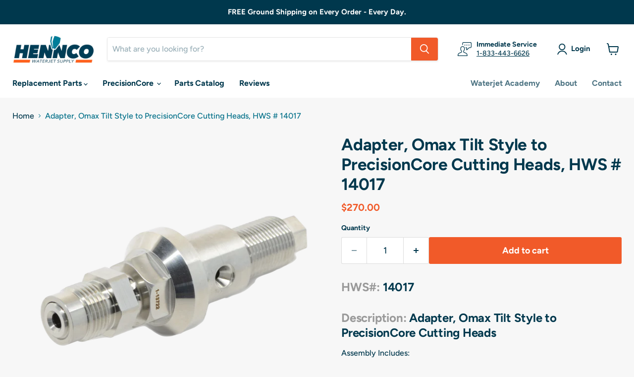

--- FILE ---
content_type: text/html; charset=utf-8
request_url: https://henncowaterjet.com/collections/all/products/adapter-omax-tilt-style-to-precisioncore-cutting-heads-hws-14014?view=recently-viewed
body_size: 659
content:






















  












<li
  class="productgrid--item  imagestyle--natural        product-recently-viewed-card    show-actions--mobile"
  data-product-item
  data-product-quickshop-url="/collections/all/products/adapter-omax-tilt-style-to-precisioncore-cutting-heads-hws-14014"
  
    data-recently-viewed-card
  
>
  <div class="productitem" data-product-item-content>
    
    
    
    

    

    

    <div class="productitem__container">
      <div class="product-recently-viewed-card-time" data-product-handle="adapter-omax-tilt-style-to-precisioncore-cutting-heads-hws-14014">
      <button
        class="product-recently-viewed-card-remove"
        aria-label="close"
        data-remove-recently-viewed
      >
        


                                                                      <svg class="icon-remove "    aria-hidden="true"    focusable="false"    role="presentation"    xmlns="http://www.w3.org/2000/svg" width="10" height="10" viewBox="0 0 10 10" xmlns="http://www.w3.org/2000/svg">      <path fill="currentColor" d="M6.08785659,5 L9.77469752,1.31315906 L8.68684094,0.225302476 L5,3.91214341 L1.31315906,0.225302476 L0.225302476,1.31315906 L3.91214341,5 L0.225302476,8.68684094 L1.31315906,9.77469752 L5,6.08785659 L8.68684094,9.77469752 L9.77469752,8.68684094 L6.08785659,5 Z"></path>    </svg>                                              

      </button>
    </div>

      <div class="productitem__image-container">
        <a
          class="productitem--image-link"
          href="/collections/all/products/adapter-omax-tilt-style-to-precisioncore-cutting-heads-hws-14014"
          aria-label="/products/adapter-omax-tilt-style-to-precisioncore-cutting-heads-hws-14014"
          tabindex="-1"
          data-product-page-link
        >
          <figure
            class="productitem--image"
            data-product-item-image
            
              style="--product-grid-item-image-aspect-ratio: 1.4063577173496744;"
            
          >
            
              
              

  
    <noscript data-rimg-noscript>
      <img
        
          src="//henncowaterjet.com/cdn/shop/products/14017_1_512x365.png?v=1608326920"
        

        alt=""
        data-rimg="noscript"
        srcset="//henncowaterjet.com/cdn/shop/products/14017_1_512x365.png?v=1608326920 1x, //henncowaterjet.com/cdn/shop/products/14017_1_1024x730.png?v=1608326920 2x, //henncowaterjet.com/cdn/shop/products/14017_1_1536x1095.png?v=1608326920 3x, //henncowaterjet.com/cdn/shop/products/14017_1_2048x1460.png?v=1608326920 4x"
        class="productitem--image-primary"
        
        
      >
    </noscript>
  

  <img
    
      src="//henncowaterjet.com/cdn/shop/products/14017_1_512x365.png?v=1608326920"
    
    alt=""

    
      data-rimg="lazy"
      data-rimg-scale="1"
      data-rimg-template="//henncowaterjet.com/cdn/shop/products/14017_1_{size}.png?v=1608326920"
      data-rimg-max="3672x2611"
      data-rimg-crop="false"
      
      srcset="data:image/svg+xml;utf8,<svg%20xmlns='http://www.w3.org/2000/svg'%20width='512'%20height='365'></svg>"
    

    class="productitem--image-primary"
    
    
  >



  <div data-rimg-canvas></div>


            

            



























          </figure>
        </a>
      </div><div class="productitem--info">
        
          
        

        

        <h2 class="productitem--title">
          <a href="/collections/all/products/adapter-omax-tilt-style-to-precisioncore-cutting-heads-hws-14014" data-product-page-link>
            Adapter, Omax Tilt Style to PrecisionCore Cutting Heads, HWS # 14017
          </a>
        </h2>

        
          
        

        

  















<div style='' class='jdgm-widget jdgm-preview-badge' data-id='544896286768'
data-template='product.recently-viewed'
data-auto-install='false'>
  
</div>







          






























<div class="price productitem__price ">
  
    <div
      class="price__compare-at "
      data-price-compare-container
    >

      
        <span class="money price__original" data-price-original></span>
      
    </div>


    
      
      <div class="price__compare-at--hidden" data-compare-price-range-hidden>
        
          <span class="visually-hidden">Original price</span>
          <span class="money price__compare-at--min" data-price-compare-min>
            $270.00
          </span>
          -
          <span class="visually-hidden">Original price</span>
          <span class="money price__compare-at--max" data-price-compare-max>
            $270.00
          </span>
        
      </div>
      <div class="price__compare-at--hidden" data-compare-price-hidden>
        <span class="visually-hidden">Original price</span>
        <span class="money price__compare-at--single" data-price-compare>
          
        </span>
      </div>
    
  

  <div class="price__current  " data-price-container>

    

    
      
      
      <span class="money" data-price>
        $270.00
      </span>
    
    
  </div>

  
    
    <div class="price__current--hidden" data-current-price-range-hidden>
      
        <span class="money price__current--min" data-price-min>$270.00</span>
        -
        <span class="money price__current--max" data-price-max>$270.00</span>
      
    </div>
    <div class="price__current--hidden" data-current-price-hidden>
      <span class="visually-hidden">Current price</span>
      <span class="money" data-price>
        $270.00
      </span>
    </div>
  

  
    
    
    
    

    <div
      class="
        productitem__unit-price
        hidden
      "
      data-unit-price
    >
      <span class="productitem__total-quantity" data-total-quantity></span> | <span class="productitem__unit-price--amount money" data-unit-price-amount></span> / <span class="productitem__unit-price--measure" data-unit-price-measure></span>
    </div>
  

  
</div>


        

        
        <div style="font-size: var(--font-size-body-smallest); padding-top: 5px;">
          <strong>Part #</strong> 14017
        </div>
        

        
        <div style="font-size: var(--font-size-body-smallest); padding-top: 5px;">
          <strong>Replaces #</strong> 1-13721
        </div>
        

        

        
          
            <div class="productitem__stock-level">
              







<div class="product-stock-level-wrapper" >
  
</div>

            </div>
          

          
            
          
        

        
          <div class="productitem--description">
            <p>
HWS#: 14017

Description: Adapter, Omax Tilt Style to PrecisionCore Cutting Heads
Assembly Includes: 
(1) Adapter body, Omax Tilt Style (1) Brass ...</p>

            
              <a
                href="/collections/all/products/adapter-omax-tilt-style-to-precisioncore-cutting-heads-hws-14014"
                class="productitem--link"
                data-product-page-link
              >
                View full details
              </a>
            
          </div>
        
      </div>

      
    </div>
  </div>

  
</li>


--- FILE ---
content_type: application/x-javascript
request_url: https://amaicdn.com/pricing-by-quantity/store/9778d52ac3b9d19f24b814b33c69fec8.js?1770122082260
body_size: 1728
content:
/* Created at: 2025-10-21 02:30:30 */
            if(typeof Spurit === 'undefined') var Spurit = {};
            if(typeof Spurit.QuantityBreaks2 === 'undefined') Spurit.QuantityBreaks2 = {};
            Spurit.QuantityBreaks2.appUrl = 'https://quantitybreaks.amai.com';
            Spurit.QuantityBreaks2.config = {"schemes":[{"btn_text_table_widget":"","collection_id":["0"],"configs":null,"countries":"","discount_if_multiple_vids":true,"discount_table_format":0,"discount_type":1,"display_discount_table":1,"end_date":null,"id":83804,"is_apply_geolocation":false,"is_each_product":false,"is_free_gift_product":false,"is_utc_time":true,"message":"Get more. Pay less.","priority":2,"product_collection":[{"product_id":8243455492328,"collection_id":0},{"product_id":8243475087592,"collection_id":0}],"product_selected_option":0,"products":[8243455492328,8243475087592],"stack_discount_type":0,"start_date":"2023-07-25 15:16:47","table_discount_grid":{"column_header_1":"Minimum Quantity","column_header_2":"Discount"},"tiers":[{"quantity":"5.00","discount":"15.00","discount_by":"quantity","discount_units":"fixed_amount","discount_type":1},{"quantity":"10.00","discount":"25.00","discount_by":"quantity","discount_units":"fixed_amount","discount_type":1},{"quantity":"20.00","discount":"35.00","discount_by":"quantity","discount_units":"fixed_amount","discount_type":1}],"variants":[]},{"btn_text_table_widget":"","collection_id":["0"],"configs":null,"countries":"","discount_if_multiple_vids":true,"discount_table_format":0,"discount_type":1,"display_discount_table":1,"end_date":null,"id":83371,"is_apply_geolocation":false,"is_each_product":false,"is_free_gift_product":false,"is_utc_time":true,"message":"Get more. Pay less.","priority":1,"product_collection":[{"product_id":529743216688,"collection_id":0}],"product_selected_option":0,"products":[529743216688],"stack_discount_type":0,"start_date":"2023-06-23 14:47:00","table_discount_grid":{"column_header_1":"Minimum Quantity","column_header_2":"Discount"},"tiers":[{"quantity":"5.00","discount":"10.00","discount_by":"quantity","discount_units":"fixed_amount","discount_type":1},{"quantity":"10.00","discount":"15.00","discount_by":"quantity","discount_units":"fixed_amount","discount_type":1},{"quantity":"20.00","discount":"20.00","discount_by":"quantity","discount_units":"fixed_amount","discount_type":1}],"variants":[]},{"btn_text_table_widget":"","collection_id":["0"],"configs":null,"countries":"","discount_if_multiple_vids":true,"discount_table_format":0,"discount_type":1,"display_discount_table":1,"end_date":null,"id":23984,"is_apply_geolocation":false,"is_each_product":false,"is_free_gift_product":false,"is_utc_time":true,"message":"Get more. Pay less.","priority":0,"product_collection":[{"product_id":544868368432,"collection_id":0}],"product_selected_option":0,"products":[544868368432],"stack_discount_type":0,"start_date":"2021-06-30 08:24:00","table_discount_grid":{"column_header_1":"Minimum Quantity","column_header_2":"Discount"},"tiers":[{"quantity":"5.00","discount":"8.00","discount_by":"quantity","discount_units":"fixed_amount","discount_type":1}],"variants":[]},{"btn_text_table_widget":"","collection_id":["0"],"configs":null,"countries":"","discount_if_multiple_vids":true,"discount_table_format":0,"discount_type":1,"display_discount_table":1,"end_date":null,"id":17484,"is_apply_geolocation":false,"is_each_product":false,"is_free_gift_product":false,"is_utc_time":true,"message":"Get more. Pay less.","priority":0,"product_collection":[{"product_id":544865321008,"collection_id":0}],"product_selected_option":0,"products":[544865321008],"stack_discount_type":0,"start_date":"2021-06-30 08:25:00","table_discount_grid":{"column_header_1":"Minimum Quantity","column_header_2":"Discount"},"tiers":[{"quantity":"5.00","discount":"4.50","discount_by":"quantity","discount_units":"fixed_amount","discount_type":1}],"variants":[]},{"btn_text_table_widget":"","collection_id":["0"],"configs":null,"countries":"","discount_if_multiple_vids":true,"discount_table_format":0,"discount_type":1,"display_discount_table":1,"end_date":null,"id":17483,"is_apply_geolocation":false,"is_each_product":false,"is_free_gift_product":false,"is_utc_time":true,"message":"Get more. Pay less.","priority":0,"product_collection":[{"product_id":544870400048,"collection_id":0}],"product_selected_option":0,"products":[544870400048],"stack_discount_type":0,"start_date":"2021-06-30 08:26:00","table_discount_grid":{"column_header_1":"Minimum Quantity","column_header_2":"Discount"},"tiers":[{"quantity":"5.00","discount":"16.00","discount_by":"quantity","discount_units":"fixed_amount","discount_type":1}],"variants":[]},{"btn_text_table_widget":"","collection_id":["0"],"configs":null,"countries":"","discount_if_multiple_vids":true,"discount_table_format":0,"discount_type":1,"display_discount_table":1,"end_date":null,"id":17482,"is_apply_geolocation":false,"is_each_product":false,"is_free_gift_product":false,"is_utc_time":true,"message":"Get more. Pay less.","priority":0,"product_collection":[{"product_id":532302856240,"collection_id":0},{"product_id":532300070960,"collection_id":0},{"product_id":8445542629608,"collection_id":0},{"product_id":8445555572968,"collection_id":0},{"product_id":532309639216,"collection_id":0},{"product_id":532295221296,"collection_id":0},{"product_id":532296925232,"collection_id":0},{"product_id":532298203184,"collection_id":0}],"product_selected_option":0,"products":[532302856240,532300070960,8445542629608,8445555572968,532309639216,532295221296,532296925232,532298203184],"stack_discount_type":0,"start_date":"2023-11-06 16:34:23","table_discount_grid":{"column_header_1":"Minimum Quantity","column_header_2":"Discount"},"tiers":[{"quantity":"5.00","discount":"10.00","discount_by":"quantity","discount_units":"fixed_amount","discount_type":1},{"quantity":"10.00","discount":"15.00","discount_by":"quantity","discount_units":"fixed_amount","discount_type":1},{"quantity":"20.00","discount":"20.00","discount_by":"quantity","discount_units":"fixed_amount","discount_type":1}],"variants":[]},{"btn_text_table_widget":"","collection_id":["0"],"configs":null,"countries":"","discount_if_multiple_vids":true,"discount_table_format":0,"discount_type":1,"display_discount_table":1,"end_date":null,"id":17481,"is_apply_geolocation":false,"is_each_product":false,"is_free_gift_product":false,"is_utc_time":true,"message":"Get more. Pay less.","priority":0,"product_collection":[{"product_id":532283326512,"collection_id":0},{"product_id":532291158064,"collection_id":0},{"product_id":532292993072,"collection_id":0}],"product_selected_option":0,"products":[532283326512,532291158064,532292993072],"stack_discount_type":0,"start_date":"2021-06-30 08:26:00","table_discount_grid":{"column_header_1":"Minimum Quantity","column_header_2":"Discount"},"tiers":[{"quantity":"5.00","discount":"4.00","discount_by":"quantity","discount_units":"fixed_amount","discount_type":1},{"quantity":"10.00","discount":"7.00","discount_by":"quantity","discount_units":"fixed_amount","discount_type":1},{"quantity":"20.00","discount":"10.00","discount_by":"quantity","discount_units":"fixed_amount","discount_type":1}],"variants":[]},{"btn_text_table_widget":"","collection_id":["0"],"configs":null,"countries":"","discount_if_multiple_vids":true,"discount_table_format":0,"discount_type":1,"display_discount_table":1,"end_date":null,"id":17480,"is_apply_geolocation":false,"is_each_product":false,"is_free_gift_product":false,"is_utc_time":true,"message":"Get more. Pay less.","priority":0,"product_collection":[{"product_id":555120754736,"collection_id":0},{"product_id":555119083568,"collection_id":0},{"product_id":7863010558184,"collection_id":0}],"product_selected_option":0,"products":[555120754736,555119083568,7863010558184],"stack_discount_type":0,"start_date":"2022-12-15 18:33:13","table_discount_grid":{"column_header_1":"Minimum Quantity","column_header_2":"Discount"},"tiers":[{"quantity":"5.00","discount":"10.00","discount_by":"quantity","discount_units":"fixed_amount","discount_type":1},{"quantity":"10.00","discount":"15.00","discount_by":"quantity","discount_units":"fixed_amount","discount_type":1},{"quantity":"20.00","discount":"20.00","discount_by":"quantity","discount_units":"fixed_amount","discount_type":1}],"variants":[]},{"btn_text_table_widget":"","collection_id":["0"],"configs":null,"countries":"","discount_if_multiple_vids":true,"discount_table_format":0,"discount_type":1,"display_discount_table":1,"end_date":null,"id":17479,"is_apply_geolocation":false,"is_each_product":false,"is_free_gift_product":false,"is_utc_time":true,"message":"Get more. Pay less.","priority":0,"product_collection":[{"product_id":555121770544,"collection_id":0},{"product_id":1375185338416,"collection_id":0},{"product_id":7863013310696,"collection_id":0},{"product_id":8546093105384,"collection_id":0}],"product_selected_option":0,"products":[555121770544,1375185338416,7863013310696,8546093105384],"stack_discount_type":0,"start_date":"2024-01-29 18:19:58","table_discount_grid":{"column_header_1":"Minimum Quantity","column_header_2":"Discount"},"tiers":[{"quantity":"5.00","discount":"5.00","discount_by":"quantity","discount_units":"fixed_amount","discount_type":1},{"quantity":"10.00","discount":"12.00","discount_by":"quantity","discount_units":"fixed_amount","discount_type":1},{"quantity":"20.00","discount":"18.00","discount_by":"quantity","discount_units":"fixed_amount","discount_type":1}],"variants":[]},{"btn_text_table_widget":"","collection_id":["0"],"configs":null,"countries":"","discount_if_multiple_vids":true,"discount_table_format":0,"discount_type":1,"display_discount_table":1,"end_date":null,"id":17478,"is_apply_geolocation":false,"is_each_product":false,"is_free_gift_product":false,"is_utc_time":true,"message":"Get more. Pay less.","priority":0,"product_collection":[{"product_id":529815076912,"collection_id":0},{"product_id":529743216688,"collection_id":0},{"product_id":529648418864,"collection_id":0}],"product_selected_option":0,"products":[529815076912,529743216688,529648418864],"stack_discount_type":0,"start_date":"2022-06-30 19:26:00","table_discount_grid":{"column_header_1":"Minimum Quantity","column_header_2":"Discount"},"tiers":[{"quantity":"5.00","discount":"10.00","discount_by":"quantity","discount_units":"fixed_amount","discount_type":1},{"quantity":"10.00","discount":"15.00","discount_by":"quantity","discount_units":"fixed_amount","discount_type":1},{"quantity":"20.00","discount":"20.00","discount_by":"quantity","discount_units":"fixed_amount","discount_type":1}],"variants":[]},{"btn_text_table_widget":"","collection_id":["0"],"configs":null,"countries":"","discount_if_multiple_vids":true,"discount_table_format":0,"discount_type":1,"display_discount_table":1,"end_date":null,"id":17477,"is_apply_geolocation":false,"is_each_product":false,"is_free_gift_product":false,"is_utc_time":true,"message":"Get more. Pay less.","priority":0,"product_collection":[{"product_id":529820549168,"collection_id":0},{"product_id":529822384176,"collection_id":0},{"product_id":529818189872,"collection_id":0},{"product_id":529727881264,"collection_id":0},{"product_id":529723654192,"collection_id":0},{"product_id":529648418864,"collection_id":0},{"product_id":8956312256744,"collection_id":0}],"product_selected_option":0,"products":[529820549168,529822384176,529818189872,529727881264,529723654192,529648418864,8956312256744],"stack_discount_type":0,"start_date":"2022-06-30 18:50:00","table_discount_grid":{"column_header_1":"Minimum Quantity","column_header_2":"Discount"},"tiers":[{"quantity":"5.00","discount":"10.00","discount_by":"quantity","discount_units":"fixed_amount","discount_type":1},{"quantity":"10.00","discount":"15.00","discount_by":"quantity","discount_units":"fixed_amount","discount_type":1},{"quantity":"20.00","discount":"20.00","discount_by":"quantity","discount_units":"fixed_amount","discount_type":1}],"variants":[]},{"btn_text_table_widget":"","collection_id":["0"],"configs":null,"countries":"","discount_if_multiple_vids":true,"discount_table_format":0,"discount_type":1,"display_discount_table":1,"end_date":null,"id":17476,"is_apply_geolocation":false,"is_each_product":false,"is_free_gift_product":false,"is_utc_time":true,"message":"Get more. Pay less.","priority":0,"product_collection":[{"product_id":529596874800,"collection_id":0},{"product_id":529809604656,"collection_id":0},{"product_id":529531535408,"collection_id":0}],"product_selected_option":0,"products":[529596874800,529809604656,529531535408],"stack_discount_type":0,"start_date":"2022-06-30 18:52:12","table_discount_grid":{"column_header_1":"Minimum Quantity","column_header_2":"Discount"},"tiers":[{"quantity":"5.00","discount":"5.00","discount_by":"quantity","discount_units":"fixed_amount","discount_type":1},{"quantity":"10.00","discount":"9.00","discount_by":"quantity","discount_units":"fixed_amount","discount_type":1},{"quantity":"20.00","discount":"13.00","discount_by":"quantity","discount_units":"fixed_amount","discount_type":1}],"variants":[]},{"btn_text_table_widget":"","collection_id":["0"],"configs":null,"countries":"","discount_if_multiple_vids":true,"discount_table_format":0,"discount_type":1,"display_discount_table":1,"end_date":null,"id":17475,"is_apply_geolocation":false,"is_each_product":false,"is_free_gift_product":false,"is_utc_time":true,"message":"Get more. Pay less.","priority":0,"product_collection":[{"product_id":524446269488,"collection_id":0},{"product_id":529531535408,"collection_id":0},{"product_id":529586716720,"collection_id":0},{"product_id":529596874800,"collection_id":0},{"product_id":529786634288,"collection_id":0},{"product_id":529804427312,"collection_id":0},{"product_id":529806721072,"collection_id":0},{"product_id":529809604656,"collection_id":0},{"product_id":532283326512,"collection_id":0},{"product_id":532291158064,"collection_id":0},{"product_id":532292993072,"collection_id":0}],"product_selected_option":4,"products":[524446269488,529531535408,529586716720,529596874800,529786634288,529804427312,529806721072,529809604656,532283326512,532291158064,532292993072],"stack_discount_type":0,"start_date":"2022-12-15 18:16:52","table_discount_grid":{"column_header_1":"Minimum Quantity","column_header_2":"Discount"},"tiers":[{"quantity":"5.00","discount":"3.00","discount_by":"quantity","discount_units":"fixed_amount","discount_type":1},{"quantity":"10.00","discount":"7.00","discount_by":"quantity","discount_units":"fixed_amount","discount_type":1},{"quantity":"20.00","discount":"11.00","discount_by":"quantity","discount_units":"fixed_amount","discount_type":1}],"variants":[]}],"setting":{"cart_ajax_enabled":0,"cart_ajax_selector_checkout":null,"cart_ajax_selector_checkout_auto":0,"cart_ajax_selector_individual":null,"cart_ajax_selector_individual_auto":0,"cart_ajax_selector_subtotal":null,"cart_ajax_selector_subtotal_auto":0,"cart_ajax_selector_total":null,"cart_ajax_selector_total_auto":0,"product_page_position":"before","product_page_auto":0,"product_page_selector":"form[action=\"\/cart\/add\"] button[type=\"submit\"]","cart_page_selector_individual":"span[class=\"money \"]","cart_page_selector_individual_auto":0,"cart_page_selector_subtotal":"div[class=\"cart-subtotal\"] > span:nth-of-type(2)","cart_page_selector_subtotal_auto":0,"cart_page_selector_total":null,"cart_page_selector_total_auto":0,"order_tag_name":null,"is_show_express_payment_button":1,"display_saved_amount":1,"saved_amount_template":"Save :diff","display_saved_amount_individual":1,"display_saved_amount_subtotal":0,"display_saved_amount_total":0,"cart_page_selector_upsell_normal_cart":null,"cart_page_selector_upsell_normal_cart_auto":"0","cart_page_selector_upsell_ajax_cart":null,"cart_page_selector_upsell_ajax_cart_auto":"0","tier_text_tpl_upsell_ajax_cart_quantity":"Buy [X] more to get discount","tier_text_tpl_upsell_ajax_cart_buy_x_get_y":"Buy [X] more to get discount","tier_text_tpl_upsell_ajax_cart_custom":"Buy [X] more to get discount","tier_text_tpl_upsell_ajax_cart_custom_color":"#000000","tier_text_tpl_upsell_normal_cart_quantity":"Buy [X] more to get discount","tier_text_tpl_upsell_normal_cart_buy_x_get_y":"Buy [X] more to get discount","tier_text_tpl_upsell_normal_cart_custom":"Buy [X] more to get discount","tier_text_tpl_upsell_normal_cart_custom_color":"#000000","support_langify":0,"out_of_stock_setting_checked":0,"priority_setting_checked":0,"out_of_stock_message_volume_discount":"\"There is insufficient stock available to fulfill your selected Tiered Pricing Discount. Please select a lower Tiered Pricing. Thank you.\"","out_of_stock_message_cross_sell":"\"Selected quantity is more than the quantity in stock for one or more of the selected items. Quantity will reset to the maximum quantity in stock.\"","free_gift_multiple_selected_border_color":"#377DFF","free_gift_multiple_tooltip_background_color":"#377DFF","free_gift_multiple_hover_text_color":"#FFFFFF","free_gift_multiple_unselected_border_color":"#DFE1E5"},"design":{"data_common":{"saved_amount_color":"#FF0000"},"data":[{"id_tab":"volumeDiscountProduct","tab":"volumeDiscount","sub_tab":"product","template_selected":"table-default-1","tdt":{"product":{"default_a":{"off_each":{"value_key_selected":"custom","value_custom":"Buy [Q] for [E] each ([D]% off!)"},"off_total_regardless_variants":{"value_key_selected":"custom","value_custom":"Buy [Q] of the same product for [T] ([D] off!)"},"off_total_variants_only":{"value_key_selected":"custom","value_custom":"Buy [Q] of the same product variant for [T] ([D] off!)"}},"grid":{"off_each_product_left":{"value_key_selected":"gridBuyQForEEach1","value_custom":null},"off_each_product_right":{"value_key_selected":"gridBuyQForEEach2","value_custom":null},"off_total_value_left":{"value_key_selected":"gridBuyQForT1","value_custom":null},"off_total_value_right":{"value_key_selected":"gridBuyQForT2","value_custom":null}},"grid_b":{"off_each_product_left":{"value_key_selected":"gridBuyQForEEach1","value_custom":null},"off_each_product_right":{"value_key_selected":"gridBuyQForEEach2","value_custom":null},"off_total_value_left":{"value_key_selected":"gridBuyQForT1","value_custom":null},"off_total_value_right":{"value_key_selected":"gridBuyQForT2","value_custom":null}},"selector":{"off_each_regardless_variants":{"value_key_selected":"buyQForEEach","value_custom":null},"off_each_variants_only":{"value_key_selected":"buyQForEEach","value_custom":null},"off_total_regardless_variants":{"value_key_selected":"buyQForEEach","value_custom":null},"off_total_variants_only":{"value_key_selected":"buyQProductsOfTheSameProductVariantForT","value_custom":null}}}}},{"id_tab":"volumeDiscountValue","tab":"volumeDiscount","sub_tab":"value","template_selected":"table-default-1","tdt":{"value":{"default_a":{"off_total_regardless_variants":{"value_key_selected":"custom","value_custom":"Buy [Q] of the same product for [T] ([D] off!)"},"off_total_variants_only":{"value_key_selected":"custom","value_custom":"Buy [Q] of the same product variant for [T] ([D] off!)"}},"grid":{"off_total_value_left":{"value_key_selected":"gridBuyQForT1","value_custom":null},"off_total_value_right":{"value_key_selected":"gridBuyQForT2","value_custom":null}},"grid_b":{"off_total_value_left":{"value_key_selected":"gridBuyQForT1","value_custom":null},"off_total_value_right":{"value_key_selected":"gridBuyQForT2","value_custom":null}}}}},{"id_tab":"mixAndMatch","tab":"mixAndMatch","sub_tab":null,"template_selected":"table-default-1","tdt":{"product":{"default_a":{"off_each":{"value_key_selected":"custom","value_custom":"Buy [Q] for [T] ([D] off!)"},"off_total":{"value_key_selected":"custom","value_custom":"Buy [Q] for [T] ([D] off!)"},"off_each_same_collection":{"value_key_selected":"custom","value_custom":"Buy [Q] from the same collection for [T] ([D] off!)"},"off_total_same_collection":{"value_key_selected":"custom","value_custom":"Buy [Q] from the same collection for [T] ([D] off!)"}},"grid":{"off_each_by_product_left":{"value_key_selected":"gridBuyQProductsForEEach1","value_custom":null},"off_each_by_product_right":{"value_key_selected":"gridBuyQForEEach2","value_custom":null},"off_total_by_product_left":{"value_key_selected":"gridBuyQProductsForT1","value_custom":null},"off_total_by_product_right":{"value_key_selected":"gridBuyQProductsForT2","value_custom":null}},"grid_b":{"off_each_by_product_left":{"value_key_selected":"gridBuyQProductsForEEach1","value_custom":null},"off_each_by_product_right":{"value_key_selected":"gridBuyQForEEach2","value_custom":null},"off_total_by_product_left":{"value_key_selected":"gridBuyQProductsForT1","value_custom":null},"off_total_by_product_right":{"value_key_selected":"gridBuyQProductsForT2","value_custom":null}}},"value":{"default_a":{"off_each":{"value_key_selected":"custom","value_custom":"Buy [Q] for [T] ([D] off!)"},"off_total":{"value_key_selected":"custom","value_custom":"Buy [Q] for [T] ([D] off!)"},"off_each_same_collection":{"value_key_selected":"custom","value_custom":"Buy [Q] from the same collection for [T] ([D] off!)"},"off_total_same_collection":{"value_key_selected":"custom","value_custom":"Buy [Q] from the same collection for [T] ([D] off!)"}},"grid":{"off_each_by_value_left":{"value_key_selected":"gridBuyQForEEach1","value_custom":null},"off_each_by_value_right":{"value_key_selected":"gridBuyQForEEach2","value_custom":null},"off_total_by_value_left":{"value_key_selected":"gridBuyQForT1","value_custom":null},"off_total_by_value_right":{"value_key_selected":"gridBuyQProductsForT2","value_custom":null}},"grid_b":{"off_each_by_value_left":{"value_key_selected":"gridBuyQForEEach1","value_custom":null},"off_each_by_value_right":{"value_key_selected":"gridBuyQForEEach2","value_custom":null},"off_total_by_value_left":{"value_key_selected":"gridBuyQForT1","value_custom":null},"off_total_by_value_right":{"value_key_selected":"gridBuyQProductsForT2","value_custom":null}}}}},{"id_tab":"freeGifts","tab":"freeGifts","sub_tab":null,"template_selected":"table-default-1","tdt":{"product":{"default_a":{"fallback":{"value_key_selected":"custom","value_custom":"Buy [Q] get [D]!"}}},"value":{"default_a":{"fallback":{"value_key_selected":"custom","value_custom":"Buy [Q] get [D]!"}}}}}]},"app_language":"en","free_gift":[],"scheme_preview":[]} ;

--- FILE ---
content_type: text/javascript; charset=utf-8
request_url: https://henncowaterjet.com/products/adapter-omax-tilt-style-to-precisioncore-cutting-heads-hws-14014.js
body_size: 456
content:
{"id":544896286768,"title":"Adapter, Omax Tilt Style to PrecisionCore Cutting Heads, HWS # 14017","handle":"adapter-omax-tilt-style-to-precisioncore-cutting-heads-hws-14014","description":"\u003ch4 class=\"hide\"\u003e\n\u003cspan style=\"color: #999999;\"\u003eHWS#:\u003c\/span\u003e 14017\u003c\/h4\u003e\n\u003ch4\u003e\n\u003cspan style=\"color: #999999;\"\u003eDescription:\u003c\/span\u003e Adapter, Omax Tilt Style to PrecisionCore Cutting Heads\u003c\/h4\u003e\n\u003cp\u003eAssembly Includes: \u003c\/p\u003e\n\u003cp\u003e(1) Adapter body, Omax Tilt Style \u003cbr\u003e(1) Brass Collar, Omax Tilt Style \u003cbr\u003e(1) Lock Nut\u003cbr\u003e(1) Collar \u003c\/p\u003e\n\u003cp\u003e \u003c\/p\u003e","published_at":"2018-02-22T13:47:15-06:00","created_at":"2018-02-22T14:16:25-06:00","vendor":"PrecisionCore","type":"Cutting Head Parts","tags":["for hennco cutting head parts"],"price":27000,"price_min":27000,"price_max":27000,"available":true,"price_varies":false,"compare_at_price":null,"compare_at_price_min":0,"compare_at_price_max":0,"compare_at_price_varies":false,"variants":[{"id":7085018742832,"title":"Default Title","option1":"Default Title","option2":null,"option3":null,"sku":"14017","requires_shipping":true,"taxable":false,"featured_image":null,"available":true,"name":"Adapter, Omax Tilt Style to PrecisionCore Cutting Heads, HWS # 14017","public_title":null,"options":["Default Title"],"price":27000,"weight":635,"compare_at_price":null,"inventory_management":null,"barcode":null,"requires_selling_plan":false,"selling_plan_allocations":[]}],"images":["\/\/cdn.shopify.com\/s\/files\/1\/2507\/8444\/products\/14017_1.png?v=1608326920"],"featured_image":"\/\/cdn.shopify.com\/s\/files\/1\/2507\/8444\/products\/14017_1.png?v=1608326920","options":[{"name":"Title","position":1,"values":["Default Title"]}],"url":"\/products\/adapter-omax-tilt-style-to-precisioncore-cutting-heads-hws-14014","media":[{"alt":null,"id":17930624762005,"position":1,"preview_image":{"aspect_ratio":1.406,"height":2611,"width":3672,"src":"https:\/\/cdn.shopify.com\/s\/files\/1\/2507\/8444\/products\/14017_1.png?v=1608326920"},"aspect_ratio":1.406,"height":2611,"media_type":"image","src":"https:\/\/cdn.shopify.com\/s\/files\/1\/2507\/8444\/products\/14017_1.png?v=1608326920","width":3672}],"requires_selling_plan":false,"selling_plan_groups":[]}